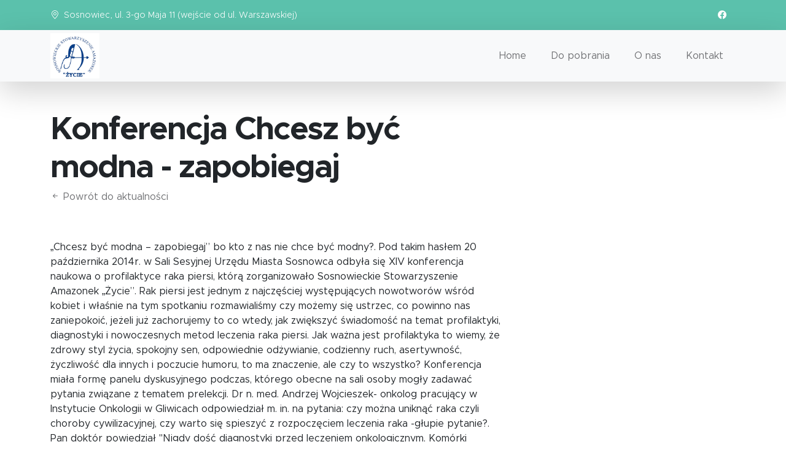

--- FILE ---
content_type: text/html; charset=UTF-8
request_url: https://www.amazonkisosnowiec.pl/news/konferencja-chcesz-byc-modna-zapobiegaj
body_size: 4988
content:
<!DOCTYPE html>
<html lang="pl" class="h-100">
<head>
    <meta charset="utf-8">
    <meta name="viewport" content="width=device-width, initial-scale=1">
    <title>Konferencja Chcesz być modna - zapobiegaj • Sosnowieckie Stowarzyszenie Amazonek "Życie"</title>
    <link rel="preconnect" href="https://fonts.googleapis.com">
    <link rel="preconnect" href="https://fonts.gstatic.com" crossorigin>
    <link href="https://fonts.googleapis.com/css2?family=Poppins&display=swap" rel="stylesheet">
            <link rel="stylesheet" href="/build/app.f8107c9f.css" integrity="sha384-CFNmasjuK2do7Vozr/Lpxha0/H3MpQo//egQ3fa4G3E0OzwzaHdY3CT4wcLLu279">
                <script src="/build/runtime.ad8a04c6.js" defer integrity="sha384-Pu2loxwZG65M2n+iarf7tNm5ezA1F6pZyzM5aWvr574azbjORdn3GAgGuXIBEesd"></script><script src="/build/902.52123c22.js" defer integrity="sha384-S6h4OpT16QEVRle2feDYvzP/aRxTMo+G7HS8i7tmJvR5+t042gGlUeXx72odfikx"></script><script src="/build/app.d65e96d4.js" defer integrity="sha384-cn16GaDAZ4tekPblMioWITsrKc2k8IxcoPiMHoZBTvTSA0ievsrAefYrkQTZOM60"></script>
    </head>
<body class="d-flex flex-column h-100">

<header class="site-header">
    <div class="container">
        <div class="row">

            <div class="col-lg-8 col-12 d-flex flex-wrap">
                <p class="d-flex me-4 mb-0">
                    <i class="bi-geo-alt me-2"></i>
                    Sosnowiec, ul. 3-go Maja 11 (wejście od ul. Warszawskiej)
                </p>

            </div>

            <div class="col-lg-3 col-12 ms-auto d-lg-block d-none">
                <ul class="social-icon">
                    <li class="social-icon-item">
                        <a href="https://www.facebook.com/amazonkisosnowiec" class="social-icon-link bi-facebook"></a>
                    </li>
                </ul>
            </div>
        </div>
    </div>
</header>

<nav class="navbar navbar-expand-lg bg-light shadow-lg mb-5">
    <div class="container">
        <a class="navbar-brand" href="/">
            <img src="/build/images/logo.png" alt="logo" class="logo img-fluid"/>
        </a>
        <button class="navbar-toggler" type="button" data-bs-toggle="collapse" data-bs-target="#navbarCollapse" aria-controls="navbarCollapse" aria-expanded="false" aria-label="Toggle navigation">
            <span class="navbar-toggler-icon"></span>
        </button>
        <div class="collapse navbar-collapse" id="navbarCollapse">
            <ul class="navbar-nav ms-auto">
                <li class="nav-item">
                    <a class="nav-link" aria-current="page" href="/">Home</a>
                </li>
                <li class="nav-item">
                    <a class="nav-link" href="/pliki-do-pobrania">Do pobrania</a>
                </li>

                                                    <li class="nav-item">
                        <a class="nav-link" href="/strona/o-nas">O nas</a>
                    </li>
                
                                                    <li class="nav-item">
                        <a class="nav-link" href="/strona/kontakt">Kontakt</a>
                    </li>
                            </ul>
        </div>
    </div>
</nav>

<main class="flex-shrink-0 mb-5">
    <div class="container">
                    <div class="row">
                <div class="col-md-8">
                        <div class="mb-5">
        <h1 class="mb-1">Konferencja Chcesz być modna - zapobiegaj</h1>
        <a href="/">
            <i class="bi bi-arrow-left-short"></i>
            Powrót do aktualności</a>
    </div>

    <div class="news-block">
        
        <div class="news-block-info">
            <div class="news-block-body">
                „Chcesz być modna – zapobiegaj” bo kto z nas nie chce być modny?. Pod takim hasłem 20 października 2014r. w Sali Sesyjnej Urzędu Miasta Sosnowca odbyła się XIV konferencja naukowa o profilaktyce raka piersi, którą zorganizowało Sosnowieckie Stowarzyszenie Amazonek „Życie”.   Rak piersi jest jednym z najczęściej występujących nowotworów wśród kobiet i właśnie na tym spotkaniu  rozmawialiśmy czy możemy się ustrzec, co powinno nas zaniepokoić, jeżeli już zachorujemy to co wtedy, jak zwiększyć świadomość na temat profilaktyki, diagnostyki i nowoczesnych metod leczenia raka piersi. Jak ważna jest profilaktyka to wiemy, że zdrowy styl życia, spokojny sen, odpowiednie odżywianie, codzienny ruch, asertywność, życzliwość dla innych i poczucie humoru, to ma znaczenie, ale czy to wszystko? Konferencja miała formę panelu dyskusyjnego podczas,  którego obecne na sali osoby mogły zadawać pytania związane z tematem prelekcji.   Dr n. med. Andrzej Wojcieszek- onkolog pracujący w Instytucie Onkologii w Gliwicach odpowiedział m. in. na pytania: czy można uniknąć raka czyli choroby cywilizacyjnej, czy warto się spieszyć z rozpoczęciem leczenia raka -głupie pytanie?. Pan doktór powiedział "Nigdy dość diagnostyki przed leczeniem onkologicznym,  Komórki uszkodzone i zmienione nowotworowo usuwane są z organizmu w procesie apoptozy. Stres- stres przewlekły -RAK?!,  .Pamiętaj komórka rakowa to twoja własna komórka, ale „trochę inna”, codziennie na raka „zachorowujemy” i codziennie się z niego leczymy. Wiara czyni cuda!!!!! " Swoją historię z rakiem opowiedziała nam amazonka - Anna Nowakowska - członkini Stowarzyszenia "Życie" i wolontariuszka-ochotniczka, która tę diagnozę usłyszała w 1997 roku.Na początku nie było łatwo, operacja, chemioterapia, a teraz pomaga innym kobietom, pokazując na własnym przykładzie, że po leczeniu raka piersi można żyć i spełniać się w życiu rodzinnym, zawodowy i społecznym.   Monika Kowalska - fizjoterapeutka – przybliżyła temat „Przez ruch do zdrowia”. Wysiłek fizyczny może zmniejszyć ryzyko szeregu nowotworów, takich jak rak piersi, jelita grubego, gruczołu kro­kowego czy raka macicy. Korzyści wynikają­ce z aktywnego stylu życia wykraczają daleko poza zmniejszenie ryzyka nowotworów i obejmują inne ważne korzyści zdrowotne, takie jak zmniejszenie ryzyka innych chorób przewlekłych, na przykład chorób serca, cukrzycy, osteoporozy i nadciśnienia tętniczego. Ważne jest  przyswojenie zdrowych wzorców aktywności fizycznej w dzieciństwie, ale zwiększenie aktywności fizycznej w każdym wieku może przynosić istotne korzyści zdrowotne i zmniej­szyć ryzyko niektórych nowotworów złośliwych. Temat terapii psychoonkologicznej przybliżyła mgr filozofii Aleksandra Mieczkowska. Pacjenci chorzy na nowotwory i inne ciężkie choroby dostali nowy, pomocny lek- psychoterapeutyczny Program Simontona. Na Zachodzie jest traktowany równie poważnie, jak chemioterapia czy naświetlanie i z powodzeniem wspomaga ugruntowane już metody leczenia. U nas dopiero nieśmiało wkracza na oddziały.Ważną cechą Programu jest możliwość pomocy nie tylko osobie z diagnozą, ale i tzw. osobie wspierającej chorego w zdrowieniu ( członkowi rodziny czy bliskiemu przyjacielowi). W programie jest również edukacja o nowotworach złośliwych, układzie odpornościowym, emocjach i samopomocy. Wychodząc na przeciw potrzebom pacjentów i ich bliskich prowadzone są warsztaty psychoterapeutyczne skierowane właśnie do tej grupy osób. Program Simontona, który pomocny jest psychoterapeutycznej pracy z pacjentami z chorobą nowotworową, stanowi uzupełnienie leczenia onkologicznego.  Ostatni temat konferencji to „Rekonstrukcja piersi, czyli jak może wyglądać zakończenie leczenia raka piersi”. Rekonstrukcja piersi po mastektomii  pozwala nie tylko na odtworzenie utraconej formy i kształtu piersi, ale również niesamowicie pomaga w odzyskaniu psychicznej równowagi u kobiet dotkniętych rakiem piersi. Istnieje wiele różnych sposobów na odtworzenie utraconej piersi. Nowe metody odtwórcze zaprezentował chirurg  - dr n. med. Marek Kania. Operacje te można wykonywać jednoczasowo lub wiele lat po zabiegu amputacji piersi. Temat konferencji był poważny, ale przybliżony w sposób bardzo ciekawy i zrozumiały. Myślę, że wiedza tutaj uzyskana zmniejszyła obawy przed badaniem, bo wiem , że strach, że może mi coś wykryją jest ogromny, ale w dobie kiedy są nowoczesne metody wykrywania, leczenia i możliwość odtworzenia piersi zmniejszą lęk przed comiesięcznym samobadaniem piersi i coroczną wizytą u specjalisty czyli działaniami profilaktycznymi. W spotkaniu udział wzięli Parlamentarzyści, Władze Miasta Sosnowca, lekarze, pielęgniarki,  grono pedagogiczne, przedstawiciele ZUS-u, Sanepidu, młodzież gimnazjalna, amazonki i inni sympatycy naszego ruchu.     Konferencję objął patronatem Prezydent Miasta Sosnowca Kazimierz Górski. Spotkanie uatrakcyjnił występ zespołu tanecznego"Gimone" pod kierownictwem mgr Jarosława Zdanowicza. Uczestnicy mogli zapoznać się z produktami dla amzonek firmy Pofam -Poznań, która pomogła zorganizować to spotkanie i firmy Amoena. Konferencję prowadziła Przewodnicząca Sosnowieckiego Stowarzyszenia Amazonek Życie"-Jadwiga Krupa.
            </div>

            <div class="row row-cols-3 mt-5">
                            </div>
        </div>
    </div>
                </div>
                <div class="col-md-4"></div>
            </div>
            </div>
</main>
<footer class="site-footer mt-auto">
    <div class="container">
        <div class="row">
            <div class="col-lg-3 col-12 mb-4">
                <img src="/build/images/logo.png" class="img-fluid" alt="">
            </div>







            <div class="col-lg-4 col-md-6 col-12 mx-auto">
                <h5 class="site-footer-title mb-3">Informacje kontaktowe</h5>

                <p class="text-white d-flex mb-2">
                    <i class="bi-telephone me-2"></i>

                    <a href="tel:885885810" class="site-footer-link">
                        885 885 810
                    </a>
                </p>

                <p class="text-white d-flex">
                    <i class="bi-envelope me-2"></i>

                    <a href="mailto:ssazycie@wp.pl" class="site-footer-link">
                        ssazycie@wp.pl
                    </a>
                </p>

                <p class="text-white d-flex mt-3">
                    <i class="bi-geo-alt me-2"></i>
                    Sosnowiec, ul. 3-go Maja 11<br> (wejście od ul. Warszawskiej)
                </p>

                <a href="https://goo.gl/maps/GEDUFbCWDgSrR4ND9" target="_blank" class="custom-btn btn mt-3">
                    Pokaż na mapie
                </a>
            </div>
        </div>
    </div>

    <div class="site-footer-bottom">
        <div class="container">
            <div class="row">

                <div class="col-lg-6 col-md-7 col-12">
                    <p class="copyright-text mb-0">
                        Copyright © 2026
                        <a href="/">Sosnowieckie Stowarzyszenie Amazonek &quot;Życie&quot;</a>
                    </p>
                </div>

                <div class="col-lg-6 col-md-5 col-12 d-flex justify-content-center align-items-center mx-auto">
                    <ul class="social-icon">
                        <li class="social-icon-item">
                            <a href="https://www.facebook.com/amazonkisosnowiec" class="social-icon-link bi-facebook"></a>
                        </li>
                    </ul>
                </div>

            </div>
        </div>
    </div>
</footer>

</body>
</html>


--- FILE ---
content_type: application/javascript
request_url: https://www.amazonkisosnowiec.pl/build/app.d65e96d4.js
body_size: 380
content:
(self.webpackChunk=self.webpackChunk||[]).push([[143],{180:e=>{function r(e){var r=new Error("Cannot find module '"+e+"'");throw r.code="MODULE_NOT_FOUND",r}r.keys=()=>[],r.resolve=r,r.id=180,e.exports=r},205:(e,r,s)=>{"use strict";s.d(r,{Z:()=>n});const n={}},437:(e,r,s)=>{"use strict";(0,s(360).x)(s(180));s(138)}},e=>{e.O(0,[902],(()=>{return r=437,e(e.s=r);var r}));e.O()}]);